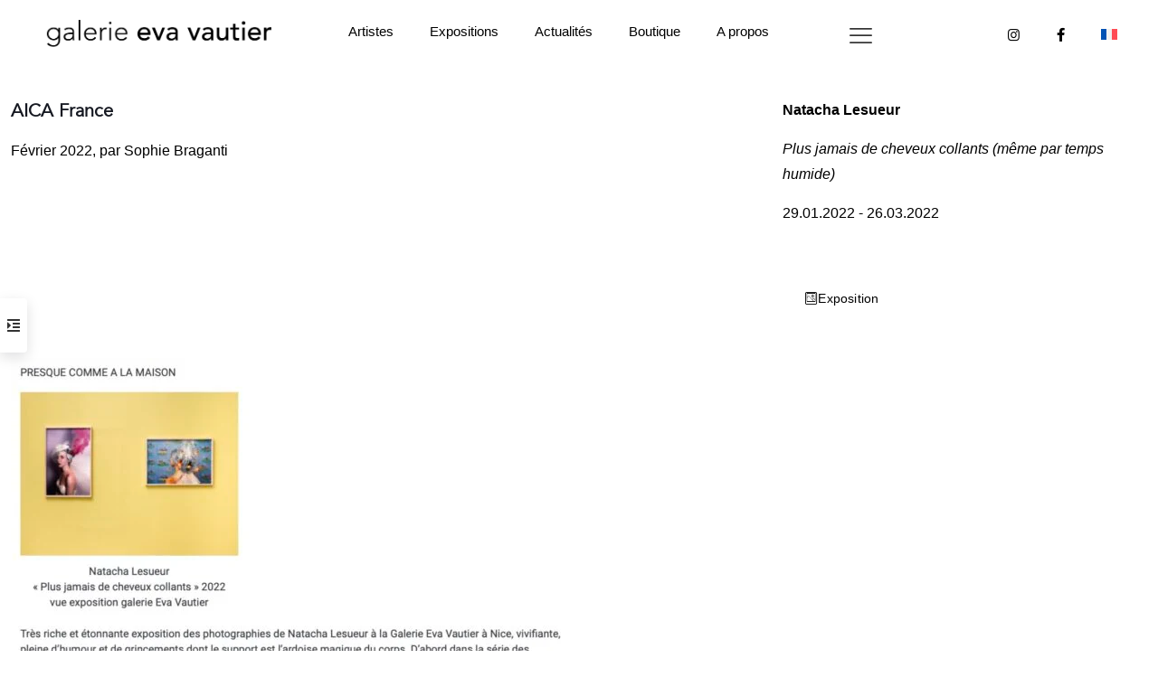

--- FILE ---
content_type: text/css
request_url: https://eva-vautier.com/wp-content/litespeed/ucss/aed30867dd94e1f5105daea3182fc361.css?ver=da03e
body_size: 55907
content:
.wp-block-categories,ul{box-sizing:border-box}:root{--wp--preset--font-size--normal:16px;--wp--preset--font-size--huge:42px}.wpcf7 .screen-reader-response{position:absolute;overflow:hidden;clip:rect(1px,1px,1px,1px);clip-path:inset(50%);height:1px;width:1px;margin:-1px;padding:0;border:0;word-wrap:normal!important}.wpcf7 .hidden-fields-container,.wpcf7 form.init .wpcf7-response-output{display:none}.wpcf7 form .wpcf7-response-output{padding:.2em 1em}.wpcf7-form-control-wrap{position:relative}.wpcf7 .wpcf7-submit:disabled{cursor:not-allowed}.wpcf7 input[type=email]{direction:ltr}.woocommerce form .form-row::after,.woocommerce form .form-row::before{content:" ";display:table}.woocommerce form .form-row::after{clear:both}.woocommerce form .form-row label{display:block;line-height:2}.woocommerce form .form-row .input-text{font-family:inherit;font-weight:400;letter-spacing:normal;padding:.5em;display:block;background-color:var(--wc-form-color-background,#fff);border:var(--wc-form-border-width) solid var(--wc-form-border-color);border-radius:var(--wc-form-border-radius);color:var(--wc-form-color-text,#000);box-sizing:border-box;width:100%;margin:0;line-height:normal;height:auto}.woocommerce form .form-row-first,.woocommerce form .form-row-last{width:47%;overflow:visible}.woocommerce form .form-row-first{float:left}.woocommerce form .form-row-last{float:right}@media only screen and (max-width:768px){:root{--woocommerce:#720eec;--wc-green:#7ad03a;--wc-red:#a00;--wc-orange:#ffba00;--wc-blue:#2ea2cc;--wc-primary:#720eec;--wc-primary-text:#fcfbfe;--wc-secondary:#e9e6ed;--wc-secondary-text:#515151;--wc-highlight:#958e09;--wc-highligh-text:white;--wc-content-bg:#fff;--wc-subtext:#767676;--wc-form-border-color:rgba(32, 7, 7, 0.8);--wc-form-border-radius:4px;--wc-form-border-width:1px}}:root{--woocommerce:#720eec;--wc-green:#7ad03a;--wc-red:#a00;--wc-orange:#ffba00;--wc-blue:#2ea2cc;--wc-primary:#720eec;--wc-primary-text:#fcfbfe;--wc-secondary:#e9e6ed;--wc-secondary-text:#515151;--wc-highlight:#958e09;--wc-highligh-text:white;--wc-content-bg:#fff;--wc-subtext:#767676;--wc-form-border-color:rgba(32, 7, 7, 0.8);--wc-form-border-radius:4px;--wc-form-border-width:1px}@font-face{font-display:swap;font-family:star;src:url(/wp-content/plugins/woocommerce/assets/fonts/WooCommerce.woff2)format("woff2"),url(/wp-content/plugins/woocommerce/assets/fonts/WooCommerce.woff)format("woff"),url(/wp-content/plugins/woocommerce/assets/fonts/WooCommerce.ttf)format("truetype");font-weight:400;font-style:normal}@font-face{font-display:swap;font-family:WooCommerce;src:url(/wp-content/plugins/woocommerce/assets/fonts/WooCommerce.woff2)format("woff2"),url(/wp-content/plugins/woocommerce/assets/fonts/WooCommerce.woff)format("woff"),url(/wp-content/plugins/woocommerce/assets/fonts/WooCommerce.ttf)format("truetype");font-weight:400;font-style:normal}.woocommerce form .form-row{padding:3px;margin:0 0 6px}.woocommerce form .form-row .input-text:focus{border-color:currentColor}.woocommerce form .form-row .required{color:var(--wc-red);font-weight:700;border:0!important;text-decoration:none;visibility:hidden}.woocommerce form .form-row ::-webkit-input-placeholder{line-height:normal}.woocommerce form .form-row :-moz-placeholder{line-height:normal}.woocommerce form .form-row :-ms-input-placeholder{line-height:normal}.woocommerce form.login{text-align:left;border-radius:5px}.woocommerce .woocommerce-form-login .woocommerce-form-login__submit{float:left;margin-right:1em}.woocommerce .woocommerce-form-login .woocommerce-form-login__rememberme{display:inline-block}.woocommerce-no-js form.woocommerce-form-login{display:block!important}.wpml-ls-legacy-list-horizontal{border:1px solid transparent;padding:7px;clear:both}.wpml-ls-legacy-list-horizontal>ul{padding:0;margin:0!important;list-style-type:none}.wpml-ls-legacy-list-horizontal .wpml-ls-item{padding:0;margin:0;list-style-type:none;display:inline-block}.wpml-ls-legacy-list-horizontal a{display:block;text-decoration:none;padding:5px 10px 6px;line-height:1}.wpml-ls-legacy-list-horizontal a span{vertical-align:middle}.wpml-ls-legacy-list-horizontal a span.wpml-ls-bracket{vertical-align:unset}.wpml-ls-legacy-list-horizontal .wpml-ls-flag{display:inline;vertical-align:middle}.wpml-ls-legacy-list-horizontal .wpml-ls-flag+span{margin-left:.4em}.wpml-ls-menu-item .wpml-ls-flag{display:inline;vertical-align:baseline}.mfn-language-switcher-dropdown .wpml-ls ul li a,ul .wpml-ls-menu-item a{display:flex;align-items:center}a,aside,b,body,div,em,footer,header,html,i,img,li,section,span,strong,ul{margin:0;padding:0;border:0;font:inherit;vertical-align:baseline}fieldset,form,h3,h4,h6,label,p{padding:0;border:0;font:inherit;vertical-align:baseline}aside,footer,header,section{display:block}body{line-height:1;--mfn-column-gap-top:0;--mfn-column-gap-bottom:40px;--mfn-column-gap-left:12px;--mfn-column-gap-right:12px;--mfn-article-box-decoration:#0089F7;--mfn-before-after-slider:#fff;--mfn-before-after-label:rgba(0,0,0,0.25);--mfn-before-after-label-color:#fff;--mfn-blog-slider-date-bg:#f8f8f8;--mfn-blog-date-bg:#f8f8f8;--mfn-slider-arrow-size:40px;--mfn-contactbox-line:rgba(255,255,255,.2);--mfn-infobox-line:rgba(255,255,255,.2);--mfn-faq-line:rgba(0,0,0,.1);--mfn-clients-tiles:rgba(0,0,0,.08);--mfn-clients-tiles-hover:#0089F7;--mfn-offer-thumbs-nav:#0089F7;--mfn-timeline-date-bg:#f8f8f8;--mfn-sliding-box-bg:#0089F7;--mfn-tabs-border-color:rgba(0,0,0,.08);--mfn-shape-divider:#000;--mfn-icon-box-icon:#0089F7;--mfn-popup-tmpl-offset:30px;--mfn-exitbutton-font-size:16px;--mfn-exitbutton-size:30px;--mfn-exitbutton-item-size:16px;--mfn-exitbutton-offset-horizontal:0px;--mfn-wpml-arrow-size:10px;--mfn-sidemenu-always-visible-offset:400px;--mfn-button-font-family:inherit;--mfn-button-font-size:inherit;--mfn-button-font-weight:inherit;--mfn-button-font-style:inherit;--mfn-button-letter-spacing:inherit;--mfn-button-gap:10px;--mfn-button-padding:10px 20px;--mfn-button-border-width:0px;--mfn-button-border-style:solid;--mfn-button-border-radius:3px;--mfn-button-transition:0.2s;--mfn-button-color:#626262;--mfn-button-color-hover:#626262;--mfn-button-icon-color:#626262;--mfn-button-icon-color-hover:#626262;--mfn-button-bg:#dbdddf;--mfn-button-bg-hover:#d3d3d3;--mfn-button-border-color:transparent;--mfn-button-border-color-hover:transparent;--mfn-button-box-shadow:unset;--mfn-button-theme-color:#fff;--mfn-button-theme-color-hover:#fff;--mfn-button-theme-icon-color:#0095eb;--mfn-button-theme-icon-color-hover:#007cc3;--mfn-button-theme-bg:#0095eb;--mfn-button-theme-bg-hover:#007cc3;--mfn-button-theme-border-color:transparent;--mfn-button-theme-border-color-hover:transparent;--mfn-button-theme-box-shadow:unset;--mfn-button-shop-color:#fff;--mfn-button-shop-color-hover:#fff;--mfn-button-shop-icon-color:#0095eb;--mfn-button-shop-icon-color-hover:#007cc3;--mfn-button-shop-bg:#161922;--mfn-button-shop-bg-hover:#030304;--mfn-button-shop-border-color:transparent;--mfn-button-shop-border-color-hover:transparent;--mfn-button-shop-box-shadow:unset;--mfn-button-action-color:#626262;--mfn-button-action-color-hover:#626262;--mfn-button-action-icon-color:#626262;--mfn-button-action-icon-color-hover:#626262;--mfn-button-action-bg:#dbdddf;--mfn-button-action-bg-hover:#d3d3d3;--mfn-button-action-border-color:transparent;--mfn-button-action-border-color-hover:transparent;--mfn-button-action-box-shadow:unset;-webkit-font-smoothing:antialiased;-webkit-text-size-adjust:100%;min-width:960px;--mfn-swiper-pagination-bullet-active-color:#007aff;--mfn-swiper-pagination-bullet-inactive-color:#000;--mfn-swiper-pagination-bullet-width:10px;--mfn-swiper-pagination-bullet-height:10px;--mfn-swiper-pagination-spacing:20px;--mfn-swiper-arrow-width:auto;--mfn-swiper-arrow-height:auto;--mfn-swiper-arrow-size:50px;--mfn-swiper-arrow-spacing:20px;--mfn-tabs-border-width:1px}ul{list-style:none outside}body.style-simple{--mfn-contactbox-line:rgba(255,255,255,.1);--mfn-infobox-line:rgba(255,255,255,.1)}img:not([src$=".svg"]){max-width:100%;height:auto}html{height:100%;overflow-x:hidden}*,::after,::before{box-sizing:inherit;-webkit-font-smoothing:antialiased}h3,h4,h6,p{margin:0 0 15px}em,i{font-style:italic}b,strong{font-weight:700}a,a:focus,a:visited{text-decoration:none;outline:0}a:hover{text-decoration:underline}p a,p a:visited{line-height:inherit}.content_wrapper img,img.scale-with-grid{max-width:100%;height:auto}input::-moz-focus-inner{border:0;padding:0}.button,button,input[type=submit]{display:inline-flex;align-items:center;justify-content:center;gap:var(--mfn-button-gap);position:relative;box-sizing:border-box;font-family:var(--mfn-button-font-family);font-size:var(--mfn-button-font-size);font-weight:var(--mfn-button-font-weight);font-style:var(--mfn-button-font-style);letter-spacing:var(--mfn-button-letter-spacing);line-height:1.2;padding:var(--mfn-button-padding);border-width:var(--mfn-button-border-width);border-style:var(--mfn-button-border-style);border-radius:var(--mfn-button-border-radius);outline:unset;text-decoration:none;cursor:pointer;overflow:hidden;transition:color var(--mfn-button-transition) ease-in-out,background-color var(--mfn-button-transition) ease-in-out,border-color var(--mfn-button-transition) ease-in-out}.button:hover,.mfn-language-switcher-dropdown .wpml-ls ul li a,.mfn-language-switcher-dropdown .wpml-ls ul li a:hover,button:hover,input[type=submit]:hover{text-decoration:none}.button:disabled,button:disabled,input[type=submit]:disabled{cursor:not-allowed;opacity:.3}.button i{transition:all var(--mfn-button-transition) ease-in-out;color:var(--mfn-button-icon-color)}.button.button_full_width{width:100%}.button,button{background-color:var(--mfn-button-bg);border-color:var(--mfn-button-border-color);color:var(--mfn-button-color);box-shadow:var(--mfn-button-box-shadow)}.button:hover,button:hover{background-color:var(--mfn-button-bg-hover);border-color:var(--mfn-button-border-color-hover);color:var(--mfn-button-color-hover)}.button:hover i{color:var(--mfn-button-icon-color-hover)}.button_theme,input[type=submit]{background-color:var(--mfn-button-theme-bg);border-color:var(--mfn-button-theme-border-color);color:var(--mfn-button-theme-color);box-shadow:var(--mfn-button-theme-box-shadow)}.button_theme:hover,input[type=submit]:hover{background-color:var(--mfn-button-theme-bg-hover);border-color:var(--mfn-button-theme-border-color-hover);color:var(--mfn-button-theme-color-hover)}.button.alt{background-color:var(--mfn-button-shop-bg);border-color:var(--mfn-button-shop-border-color);color:var(--mfn-button-shop-color);box-shadow:var(--mfn-button-shop-box-shadow)}.button.alt:hover{background-color:var(--mfn-button-shop-bg-hover);border-color:var(--mfn-button-shop-border-color-hover);color:var(--mfn-button-shop-color-hover)}.button_size_1{transform:scale(.9)}@font-face{font-display:swap;font-family:"mfn-icons";src:url(/wp-content/themes/betheme/fonts/mfn/icons.eot?3522148);src:url(/wp-content/themes/betheme/fonts/mfn/icons.eot?3522148#iefix)format("embedded-opentype"),url(/wp-content/themes/betheme/fonts/mfn/icons.woff2?3522148)format("woff2"),url(/wp-content/themes/betheme/fonts/mfn/icons.woff?3522148)format("woff"),url(/wp-content/themes/betheme/fonts/mfn/icons.ttf?3522148)format("truetype"),url(/wp-content/themes/betheme/fonts/mfn/icons.svg?3522148#mfn-icons)format("svg");font-weight:400;font-style:normal;font-display:swap}[class^=icon-]:before{font-family:"mfn-icons";font-style:normal;font-weight:400;speak:never;display:inline-block;text-decoration:inherit;width:1em;text-align:center;font-variant:normal;text-transform:none;line-height:1em;-webkit-font-smoothing:antialiased;-moz-osx-font-smoothing:grayscale}.icon-left-open-big:before{content:""}.icon-photo-line:before{content:""}.icon-plus:before{content:""}.icon-right-open-big:before{content:""}.icon-menu-fine:before{content:""}.icon-instagram:before{content:""}.wpcf7::after{clear:both;content:"";display:block}span.wpcf7-form-control-wrap{width:100%;position:relative!important;display:inline-block;margin-bottom:3px}span.wpcf7-form-control-wrap .wpcf7-text,span.wpcf7-form-control-wrap .wpcf7-textarea{width:100%;box-sizing:border-box;margin-bottom:0}.wpcf7 input[type=submit]{margin-bottom:0!important;-webkit-appearance:none;-moz-appearance:none;appearance:none}.wpcf7 form .wpcf7-response-output{border:0;margin:0 .5em 1em;clear:both}button::-moz-focus-inner{padding:0;border:0}#Wrapper{max-width:1240px;margin:0 auto;position:relative}.layout-full-width{padding:0}.layout-full-width #Wrapper{max-width:100%!important;width:100%!important;margin:0!important}#Content{width:100%;padding-top:30px;z-index:0;position:relative}.section{position:relative;box-sizing:border-box}.section_wrapper{max-width:1220px;height:100%;margin:0 auto;position:relative}.section_wrapper:after{clear:both;content:" ";display:block;height:0;visibility:hidden;width:100%}.mcb-wrap{float:left;position:relative;z-index:1;box-sizing:border-box}.column{float:left;margin:0}.the_content_wrapper{margin:0 1%;width:98%}.mcb-column,.mcb-wrap,.section{background-position:left top;background-repeat:no-repeat}.one-third.mcb-wrap{width:33.333%}.one-second.mcb-wrap{width:50%}.one.column,.one.mcb-wrap{width:100%}.mcb-column,.widget_categories ul li{position:relative}.mcb-column-inner{position:relative;margin-top:var(--mfn-column-gap-top);margin-bottom:var(--mfn-column-gap-bottom);margin-left:var(--mfn-column-gap-left);margin-right:var(--mfn-column-gap-right)}.mfn-item-inline.column{width:auto!important;flex:0 0 auto!important;max-width:100%}.clearfix:after,.clearfix:before{content:" ";display:block;overflow:hidden;visibility:hidden;width:0;height:0}.clear,.clearfix:after{clear:both}.clear{display:block;overflow:hidden;visibility:hidden;width:0;height:0}.section>.mcb-background-overlay{width:100%;height:100%;position:absolute;z-index:1;top:0;left:0}.wrap>.mcb-wrap-inner>.mcb-wrap-background-overlay{width:100%;height:100%;position:absolute;left:0;top:0;border-radius:inherit}.mfn-off-canvas-sidebar{position:fixed;top:0;left:-320px;display:flex;flex-direction:column;width:320px;max-width:100%;height:100%;z-index:100000;transition:.3s;box-sizing:border-box}.mfn-off-canvas-sidebar .mfn-off-canvas-switcher{display:flex;align-items:center;justify-content:center;height:60px;width:30px;position:absolute;top:50%;transform:translateY(-50%);left:100%;background-color:#fff;box-shadow:0 5px 15px 0 rgb(8 8 14/.13);cursor:pointer;border-radius:0 4px 4px 0}.mfn-off-canvas-sidebar .mfn-off-canvas-switcher i{font-size:16px;color:#333}.mfn-off-canvas-sidebar .mfn-off-canvas-content-wrapper{position:relative;overflow:hidden;height:100%;background-color:#fff}.mfn-off-canvas-sidebar .mfn-off-canvas-content-wrapper .mfn-off-canvas-content{height:100%;overflow-x:hidden;overflow-y:auto;padding:20px}.mfn-off-canvas-sidebar .widget:first-child{margin-top:0}.mfn-off-canvas-sidebar .widget:last-child{margin-bottom:0}#Content .fixed-nav,.mfn-live-search-box a.button.hidden,.mfn-off-canvas-overlay,.mfn-off-canvas-sidebar .widget:after{display:none}.fixed-nav{position:fixed;bottom:40px;height:80px;z-index:90}.fixed-nav.fixed-nav-prev{left:0}.fixed-nav.fixed-nav-next{right:0}.fixed-nav .arrow,.fixed-nav .photo{height:80px;position:relative;z-index:92}.fixed-nav .arrow{display:block;width:35px;font-size:15px;color:#fff;line-height:80px;text-align:center}.fixed-nav .photo{width:80px;overflow:hidden;line-height:0;background-color:#eee}.fixed-nav .desc{width:190px;padding:6px 15px;min-height:68px;background:#fff;z-index:91}.fixed-nav .desc h6{margin-bottom:0}fieldset,form{margin:0}.fixed-nav-prev .arrow,.fixed-nav-prev .desc,.fixed-nav-prev .photo{float:left}.fixed-nav-prev .desc{margin-left:-335px}.fixed-nav-prev:focus .desc,.fixed-nav-prev:hover .desc{margin-left:0}.fixed-nav-next .arrow,.fixed-nav-next .desc,.fixed-nav-next .photo{float:right}.fixed-nav-next .desc{margin-right:-335px}.fixed-nav-next:focus .desc,.fixed-nav-next:hover .desc{margin-right:0}.fixed-nav .desc,.fixed-nav .photo{transition:all .3s ease-in-out}@media only screen and (max-width:1430px){.fixed-nav-prev .photo{position:static;margin-left:-115px}.fixed-nav-prev:focus .photo,.fixed-nav-prev:hover .photo{margin-left:0}.fixed-nav-next .photo{position:static;margin-right:-115px}.fixed-nav-next:focus .photo,.fixed-nav-next:hover .photo{margin-right:0}}.mfn-live-search-box{min-height:0;padding:15px;overflow-y:auto;z-index:2;clear:both;text-align:center;box-sizing:border-box;transition:height .3s ease-in-out;border-top:1px solid rgb(0 0 0/.08)}.mfn-live-search-box a.button{width:100%;margin-top:20px;box-sizing:border-box}.mfn-live-search-box .mfn-live-search-list{list-style:none;margin:0;text-align:left;overflow:auto}.mfn-live-search-box .mfn-live-search-list>*,.mfn-live-search-box .mfn-live-search-noresults{display:none}.mfn-live-search-box .mfn-live-search-list ul{list-style:none;margin:0}.mfn-language-switcher-dropdown .wpml-ls-legacy-list-horizontal{border:0;padding:0}.mfn-language-switcher-dropdown .wpml-ls ul{display:flex;flex-wrap:wrap}.mfn-language-switcher-dropdown .wpml-ls ul li{display:none;order:2;float:none;width:100%}.mfn-language-switcher-dropdown .wpml-ls ul li a img{height:auto}.mcb-section .mcb-wrap .mcb-item-xq8g0uapn .mfn-language-switcher ul li a img,.mfn-language-switcher-dropdown .wpml-ls ul li a img.wpml-ls-flag{width:18px}.mfn-language-switcher-dropdown .wpml-ls ul li.wpml-ls-current-language{display:flex;order:1;position:relative}#body_overlay{position:fixed;top:0;left:0;width:100%;height:120%;background:rgb(0 0 0/.6);z-index:9002;display:none}body.mobile-side-slide{position:relative;overflow-x:visible}.widget{margin:30px 0;position:relative}.widget:last-child:after,.widget_categories ul li:last-child:after{display:none}.widget:after{content:"";display:block;position:absolute;bottom:0;width:1500px;height:0;visibility:visible;border-width:1px 0 0;border-style:solid}.widget:not(.widget_block)>h3{font-size:18px;line-height:22px}.widget_categories ul{list-style-type:square;color:#fff;padding:5px 10px 5px 30px}.widget_categories ul li:after{content:"";display:block;width:70px;border-width:0 0 1px;border-style:solid;border-color:rgb(255 255 255/.2);position:absolute;left:-30px;bottom:0}.widget_categories ul li a{color:#fff!important;display:inline-block;padding:7px 0 7px 3px}.column_button .button{margin:0!important;vertical-align:middle}.column_image,.image_frame{line-height:0}.image_frame{display:block;overflow:hidden;margin:0;border-style:solid;border-width:0;max-width:100%}.image_item.image_frame{display:inline-block}.image_frame,.image_frame .image_wrapper{box-sizing:border-box}.image_frame.no_border{border-width:0}.image_frame .image_wrapper{position:relative;overflow:hidden}.image_frame .image_wrapper img:not(.ls-l){position:relative;top:0;-webkit-transform:scale(1);-moz-transform:scale(1);-o-transform:scale(1);transform:scale(1)}.image_frame:focus .image_wrapper img,.image_frame:hover .image_wrapper img{top:-15px}.if-modern-overlay .image_frame:focus .image_wrapper img,.if-modern-overlay .image_frame:hover .image_wrapper img,.image_frame.no_link:focus .image_wrapper img,.image_frame.no_link:hover .image_wrapper img{top:0}.image_frame .image_wrapper img{-webkit-transition:all .3s ease-in-out;transition:all .3s ease-in-out}textarea{min-height:60px;line-height:20px}label{display:block;margin:0 0 5px;font-weight:500}input[type=checkbox]{display:inline}input[type=email],input[type=password],input[type=text],textarea{padding:10px;outline:0;width:230px;max-width:100%;display:block;margin:0 0 20px;font-size:15px;border-width:1px;border-style:solid;border-radius:0;box-sizing:border-box;-webkit-appearance:none}.column_column ul{list-style:disc outside;margin:0 0 15px 30px}.column_column ul li{margin-bottom:10px}.mfn-icon-box,.mfn-icon-box .icon-wrapper{display:flex;align-items:center;overflow:hidden}.mfn-icon-box{box-sizing:border-box}.mfn-icon-box .icon-wrapper{justify-content:center;flex-shrink:0;line-height:0}.mfn-builder-content .mfn-icon-box .icon-wrapper i{font-size:7vh;line-height:1;color:var(--mfn-icon-box-icon)}.mfn-icon-box-top{flex-direction:column}.mfn-icon-box-top .icon-wrapper{margin:0 0 30px}@media (max-width:959px){.mfn-icon-box-tablet-right{flex-direction:row}.mfn-icon-box-tablet-right .icon-wrapper{margin:0 0 0 20px;order:2;width:25%}}@media (max-width:767px){.mfn-icon-box-mobile-left,.mfn-icon-box-mobile-right{flex-direction:row}.mfn-icon-box-mobile-left .icon-wrapper{margin:0 20px 0 0}.mfn-icon-box-mobile-right .icon-wrapper{margin:0 0 0 20px}.mfn-icon-box-mobile-left .icon-wrapper{order:1}.mfn-icon-box-mobile-right .icon-wrapper{order:2}.mfn-icon-box-mobile-left .icon-wrapper,.mfn-icon-box-mobile-right .icon-wrapper{width:25%}}.mfn-icon-box,.mfn-icon-box .icon-wrapper,.mfn-icon-box .icon-wrapper i{transition:all .2s ease-in-out}::-moz-selection{color:#fff}::selection{color:#fff}.widget:after,input[type=email],input[type=password],input[type=text],textarea{border-color:rgb(0 0 0/.08)}input[type=email],input[type=password],input[type=text],textarea{background-color:#fff;color:#626262;box-shadow:inset 0 0 2px 2px rgb(0 0 0/.02)}input[type=email]:focus,input[type=password]:focus,input[type=text]:focus,textarea:focus{background-color:#e9f5fc;border-color:#d5e5ee;color:#1982c2}.image_frame{border-color:#f8f8f8}.image_frame .image_wrapper{border-color:#e2e2e2}.mfn-close-icon{z-index:5;display:flex;justify-content:center;align-items:center;width:40px;height:40px;font-size:20px;cursor:pointer;text-decoration:none!important}.mfn-close-icon .icon{color:rgb(0 0 0/.3);display:inline-block;transition:all .3s ease-in-out}.mfn-close-icon:hover .icon{color:rgb(0 0 0/.8);transform:rotate(180deg)}.section_wrapper{flex-wrap:wrap}.mcb-wrap,.mcb-wrap-inner,.section_wrapper{display:flex;align-items:flex-start}.mcb-wrap-inner{align-content:flex-start;flex-wrap:wrap;position:relative;width:100%;align-self:stretch}.column_column{display:flex}.mcb-item-column-inner{width:100%;word-break:break-word}.mfn-header-tmpl{--mfn-column-gap-left:5px;--mfn-column-gap-right:5px;--mfn-column-gap-bottom:0;--mfn-header-menu-gap:0px;--mfn-header-menu-icon-gap:5px;--mfn-header-menu-submenu-icon-gap:10px;--mfn-header-menu-sep:rgba(1,7,39,.15);--mfn-header-menu-animation-height:3px;--mfn-header-menu-icon-size:25px;--mfn-header-submenu-icon-size:13px;--mfn-header-menu-animation-color:#0089f7;--mfn-header-menu-sidebar-width:350px;--mfn-header-search-icon-color:#333;--mfn-header-icon-color:#333;--mfn-header-submenu-border-radius-top:4px;--mfn-header-submenu-border-radius-right:4px;--mfn-header-submenu-border-radius-bottom:4px;--mfn-header-submenu-border-radius-left:4px;--mfn-header-submenu-dropdown-size:8px;--mfn-header-submenu-dropdown-offset:0px;--mfn-header-submenu-dropdown-color:#fff;width:100%;position:relative;z-index:3}.mfn-header-tmpl-absolute{position:absolute;left:0;top:0}.mfn-header-tmpl.mfn-hasSticky .mfn-header-sticky-section{display:none}@media only screen and (max-width:767px){.mfn-header-tmpl .section_wrapper{padding-left:0!important;padding-right:0!important}}.mfn-header-tmpl .mfn-header-tmpl-builder>.mcb-section>.section_wrapper>.mcb-wrap:hover{z-index:2}.mfn-header-tmpl .mcb-header-wrap{width:auto;max-width:100%}.mfn-header-tmpl .mcb-header-section>.section_wrapper,.mfn-header-tmpl .mcb-header-wrap>.mcb-wrap-inner{flex-wrap:nowrap}.mfn-header-tmpl .mcb-header-section>.section_wrapper:after{content:unset}@media only screen and (min-width:960px) and (max-width:1440px){.mfn-header-tmpl .laptop-one-second.mcb-header-wrap:not(.mfn-item-custom-width),.mfn-header-tmpl .laptop-one-third.mcb-header-wrap:not(.mfn-item-custom-width){width:auto}}@media only screen and (min-width:768px) and (max-width:959px){.mfn-header-tmpl .tablet-one-second.mcb-header-wrap:not(.mfn-item-custom-width),.mfn-header-tmpl .tablet-one-third.mcb-header-wrap:not(.mfn-item-custom-width){width:auto}}@media only screen and (max-width:767px){.mfn-header-tmpl .mobile-one.mcb-header-wrap:not(.mfn-item-custom-width){width:auto}}.mfn-item-inline.column_header_menu{flex-grow:1!important;flex-shrink:1!important;flex-basis:0!important}.column_header_logo .logo-wrapper{display:flex;align-items:center;width:100%;height:100%;line-height:0}.column_header_logo .logo-wrapper>*{width:100%;height:auto}.column_header_search .search_wrapper{position:relative}.column_header_search .search_wrapper input[type=text]{position:relative;margin:0;padding-left:40px;width:100%;color:var(--mfn-header-search-color)}.column_header_search .search_wrapper input[type=text]::placeholder{color:var(--mfn-header-search-color)}.column_header_search .search_wrapper .icon_search{position:absolute;left:22px;top:50%;z-index:1;transform:translate(-50%,-50%)}.column_header_search .search_wrapper svg.icon_search{width:var(--mfn-header-search-icon-size)}.column_header_search .search_wrapper svg.icon_search .path{stroke:var(--mfn-header-search-icon-color)}.column_header_search .search_wrapper .icon_close{display:none}.mfn-header-menu{display:flex;align-items:stretch;flex-wrap:wrap;font-size:15px;line-height:1.5;font-weight:500}.mfn-header-menu,.mfn-header-menu .mfn-submenu{margin:0;padding:0;list-style:none}.mfn-header-menu .mfn-menu-li,.mfn-sidemenu-tmpl .column_header_search .form-searchform{position:relative}.mfn-header-menu .mfn-menu-li .mfn-menu-link{display:flex;text-decoration:none}.mfn-header-menu>.mfn-menu-li>.mfn-menu-link{position:relative;align-items:center;justify-content:center;padding:8px 20px;width:100%;box-sizing:border-box}.mfn-header-menu>.mfn-menu-li>.mfn-menu-link .menu-item-helper{display:flex;position:absolute;left:0;top:0;width:100%;height:100%;box-sizing:border-box}.mfn-header-menu .mfn-menu-li .mfn-submenu{display:none;position:absolute;width:220px;border-radius:var(--mfn-header-submenu-border-radius-top) var(--mfn-header-submenu-border-radius-right) var(--mfn-header-submenu-border-radius-bottom) var(--mfn-header-submenu-border-radius-left)}.mfn-header-menu .mfn-menu-li .mfn-submenu .mfn-menu-link{align-items:center;padding:10px 20px}.mfn-header-menu .mfn-menu-li .mfn-submenu .mfn-menu-li:first-child .mfn-menu-link{border-radius:var(--mfn-header-submenu-border-radius-top) var(--mfn-header-submenu-border-radius-right)0 0}.mfn-header-menu .mfn-menu-li .mfn-submenu .mfn-menu-li:last-child .mfn-menu-link{border-bottom:0;border-radius:0 0 var(--mfn-header-submenu-border-radius-bottom) var(--mfn-header-submenu-border-radius-left)}.mfn-header-menu .mfn-menu-li .mfn-submenu .mfn-menu-link .menu-sub{margin-left:auto}.mfn-menu-submenu-on-hover .mfn-menu-li:hover>.mfn-submenu{display:block}.mfn-header-menu>.mfn-menu-li .mfn-submenu{left:0;top:100%}.mfn-header-menu.mfn-menu-fold-last-to-right>.mfn-menu-li:nth-last-of-type(-n+2) .mfn-submenu{left:auto;right:0}.mfn-header-menu .mfn-menu-li>.mfn-menu-link{color:#73748c}.mfn-header-menu .mfn-menu-li:hover>.mfn-menu-link{color:#2a2b39}.mfn-header-menu .mfn-submenu{background-color:#fff;box-shadow:0 10px 20px 0 rgb(1 7 39/.05)}.mfn-header-menu>.mfn-menu-li,.mfn-header-menu>.mfn-menu-li .mfn-menu-link .menu-sub{z-index:1}.mcb-item-header_burger-inner,.mfn-header-menu>.mfn-menu-li:hover{z-index:2}.mfn-header-menu>.mfn-menu-li>.mfn-menu-link{z-index:4}.mfn-header-menu>.mfn-menu-li>.mfn-menu-link>.label-wrapper>.menu-label{white-space:nowrap}.mfn-header-menu>.mfn-menu-li .mfn-menu-link span.menu-sub i{font-size:var(--mfn-header-submenu-icon-size)}.mfn-header-menu .mfn-menu-li:not(.menu-item-has-children,.mfn-menu-item-has-megamenu) .mfn-menu-link .menu-sub{display:none!important}.mfn-header-menu .mfn-menu-li .mfn-submenu .mfn-menu-link .menu-sub>i{font-size:var(--mfn-header-submenu-submenu-icon-size)}.mfn-header-menu .mfn-menu-link .label-wrapper{position:relative;display:flex;flex-direction:column}.mfn-menu-submenu-icon-off .mfn-menu-link .menu-sub{display:none}.mfn-menu-icon-left .mfn-menu-link>.menu-sub{margin-left:var(--mfn-header-menu-submenu-icon-gap)}.mfn-header-menu>.mfn-menu-li{display:inline-flex;margin:0 calc(var(--mfn-header-menu-gap)/2)}.mfn-header-menu>.mfn-menu-li:first-child{margin-left:0}.mfn-header-menu>.mfn-menu-li:last-child{margin-right:0}.mfn-menu-animation-text-toggle-line-bottom>.mfn-menu-li>.mfn-menu-link{transition:color .4s cubic-bezier(.8,0,.2,1)}.mfn-menu-animation-text-toggle-line-bottom>.mfn-menu-li>.mfn-menu-link .label-wrapper:before{content:"";position:absolute;left:0;top:100%;width:100%;height:var(--mfn-header-menu-animation-height);background-color:var(--mfn-header-menu-animation-color);transform:scale3d(0,1,1);transform-origin:100% 50%;transition:transform .4s cubic-bezier(.8,0,.2,1)}.mfn-menu-animation-text-toggle-line-bottom>.mfn-menu-li:hover>.mfn-menu-link .label-wrapper:before{transform:scale3d(1,1,1);transform-origin:0 50%}.mfn-header-tmpl .mfn-icon-box .icon-wrapper i{font-size:var(--mfn-header-menu-icon-size);color:var(--mfn-header-icon-color)}.mfn-header-tmpl a.mfn-icon-box,.mfn-header-tmpl a:hover.mfn-icon-box{text-decoration:none}.mfn-header-tmpl .mfn-icon-box-top .icon-wrapper{margin:0 0 5px}.column_header_burger.mfn-item-inline .icon-wrapper{width:auto}@media (max-width:959px){.mfn-header-tmpl .mfn-icon-box-tablet-right .icon-wrapper{margin:0 0 0 10px}}@media (max-width:767px){.mfn-header-tmpl .mfn-icon-box-mobile-left .icon-wrapper{margin:0 10px 0 0}.mfn-header-tmpl .mfn-icon-box-mobile-right .icon-wrapper{margin:0 0 0 10px}}.mfn-header-tmpl .mfn-icon-box-empty-desc .icon-wrapper{margin:0}.mfn-footer-sliding .mfn-footer-tmpl{position:fixed;width:100%;bottom:0;left:0;z-index:-1}.mfn-footer-sliding #Wrapper{z-index:0;overflow-x:hidden}.mfn-footer-sliding #Content{position:relative}@media only screen and (max-width:767px){.mfn-footer-sliding .mfn-footer-tmpl{position:static}.mfn-footer-sliding #Content{margin-bottom:0!important}.footer-menu-sticky .mfn-footer-tmpl{padding-bottom:70px}.mfn-footer-tmpl .mcb-section:not(.full-width){max-width:100%;padding-left:33px;padding-right:33px}.mfn-footer-tmpl .mcb-section .section_wrapper{max-width:100%!important}}.mfn-popup-tmpl{display:none;position:fixed;top:0;left:0;width:100%;height:100%;z-index:10001}.mfn-popup-tmpl:before{content:"";display:block;width:200%;height:200%;left:-50%;top:-50%;position:absolute}.mfn-popup-tmpl-content{display:flex;position:fixed;max-height:calc(100vh - (2*var(--mfn-popup-tmpl-offset)));max-width:calc(100vw - (2*var(--mfn-popup-tmpl-offset)));box-sizing:border-box;z-index:1999;background-color:#fff;border-radius:3px;box-shadow:0 2px 4px rgb(105 103 139/.03)}.mfn-popup-tmpl-content .mfn-popup-tmpl-content-wrapper{overflow:auto;padding:30px;box-sizing:border-box;max-height:100%;display:block;width:100%}.mfn-popup-tmpl.mfn-popup-tmpl-center .mfn-popup-tmpl-content{top:50%;transform:translateY(-50%) translateX(-50%);left:50%}.mfn-popup-tmpl.mfn-popup-tmpl-width-default .mfn-popup-tmpl-content{width:640px}.mfn-popup-tmpl .exit-mfn-popup:hover{text-decoration:none}.mfn-popup-tmpl .exit-mfn-popup-abs{position:absolute;top:0;z-index:10;width:var(--mfn-exitbutton-size);height:var(--mfn-exitbutton-size);display:flex;justify-content:center;align-items:center;font-size:var(--mfn-exitbutton-font-size);transition:.3s;line-height:1em}.mfn-popup-close-button-right .exit-mfn-popup-abs{right:var(--mfn-exitbutton-offset-horizontal)}@media only screen and (min-width:960px) and (max-width:1239px){.mfn-popup-tmpl .section_wrapper{max-width:100%}}@media only screen and (min-width:768px) and (max-width:959px){.mfn-popup-tmpl .section_wrapper{max-width:100%}}@media only screen and (max-width:767px){.mfn-popup-tmpl .section_wrapper{max-width:100%!important}.mfn-popup-tmpl .mfn-popup-tmpl-content-wrapper .section_wrapper{max-width:100%!important;padding-left:0!important;padding-right:0!important}.mfn-popup-tmpl-content{max-height:calc(90vh - (2*var(--mfn-popup-tmpl-offset)))}}.mfn-sidemenu-tmpl{--mfn-sidemenu-width:400px;--mfn-header-menu-icon-size:25px;--mfn-header-icon-color:#333;--mfn-sidemenu-menu-tabber-spacing:15px;--mfn-sidemenu-menu-tabber-padding:5px;--mfn-sidemenu-menu-tabber-tab-spacing:3px;--mfn-sidemenu-menu-tabber-bg:rgba(0,0,0,.05);--mfn-sidemenu-menu-tabber-link-bg-active:#fff;--mfn-sidemenu-menu-tabber-link:rgba(0,0,0,.4);--mfn-sidemenu-menu-tabber-link-active:#000;--mfn-sidemenu-submenu-icon-size:20px;--mfn-sidemenu-submenu-icon-width:30px;--mfn-sidemenu-icon-width:20px;--mfn-sidemenu-icon-gap:5px;--mfn-sidemenu-closebutton-size:30px;--mfn-sidemenu-closebutton-font-size:16px;--mfn-sidemenu-closebutton-offset-horizontal:0;--mfn-sidemenu-submenu-icon-offset-top:4px;display:block;position:fixed;top:0;z-index:10000;background-color:#fff;width:var(--mfn-sidemenu-width);max-width:100%;height:100%;overflow:hidden;box-sizing:border-box;opacity:0;transition:.3s}.mfn-sidemenu-tmpl .mfn-sidemenu-tmpl-builder{display:flex;flex-direction:column;min-height:100%;width:100%;box-sizing:border-box;max-height:100%;overflow:auto}.mfn-sidemenu-align-right{right:calc(var(--mfn-sidemenu-width)*-1)}.mfn-sidemenu-menu li>.outer-menu-sub,.mfn-sidemenu-tmpl .mfn-sidemenu-closebutton{display:none;position:absolute;line-height:1em;align-items:center;justify-content:center}.mfn-sidemenu-tmpl .mfn-sidemenu-closebutton{top:0;z-index:10;width:var(--mfn-sidemenu-closebutton-size);height:var(--mfn-sidemenu-closebutton-size);font-size:var(--mfn-sidemenu-closebutton-font-size)}.mfn-sidemenu-tmpl .mfn-sidemenu-closebutton:hover{text-decoration:none}.mfn-sidemenu-menu.mfn-menu-submenu-icon-on li.menu-item-has-children>.outer-menu-sub,.mfn-sidemenu-tmpl.mfn-sidemenu-closebutton-active .mfn-sidemenu-closebutton{display:flex}.mfn-sidemenu-tmpl.mfn-sidemenu-close-button-right .mfn-sidemenu-closebutton{right:var(--mfn-sidemenu-closebutton-offset-horizontal)}.mfn-footer-stickymenu ul,.mfn-sidemenu-menu{padding:0;margin:0;list-style-type:none;display:flex}.mfn-sidemenu-menu{flex-wrap:wrap;align-items:flex-start}.mfn-sidemenu-menu li{display:flex;width:100%;flex-wrap:wrap;position:relative}.mfn-sidemenu-menu li a.mfn-menu-link{display:flex;text-decoration:none;flex-grow:1;align-items:center;padding:4px 0}.mfn-menu-wrapper,.mfn-sidemenu-menu.mfn-menu-submenu-on li.menu-item-has-children ul{display:block;width:100%}.mfn-sidemenu-menu .mfn-menu-li>.mfn-menu-link{color:#73748c}.mfn-sidemenu-menu .mfn-menu-li:hover>.mfn-menu-link{color:#2a2b39}.mfn-sidemenu-menu li>.outer-menu-sub{top:var(--mfn-sidemenu-submenu-icon-offset-top);right:0;z-index:2;width:var(--mfn-sidemenu-submenu-icon-width);font-size:var(--mfn-sidemenu-submenu-icon-size);text-decoration:none}.mfn-sidemenu-menu.mfn-menu-submenu-on.mfn-menu-submenu-toggled li.menu-item-has-children ul{display:none;flex-wrap:wrap}.mfn-menu-submenu-icon-rotate .mfn-menu-li>.outer-menu-sub i{transition:transform .3s ease-out}@media only screen and (max-width:959px){.mfn-menu-submenu-icon-rotate .mfn-menu-li>.outer-menu-sub:hover>i{transform:unset}}.mfn-menu-wrapper{position:relative;overflow:hidden}.column_cf7 input{height:auto;min-height:42px}.fab,.fas{-moz-osx-font-smoothing:grayscale;-webkit-font-smoothing:antialiased;display:inline-block;font-style:normal;font-variant:normal;text-rendering:auto;line-height:1}.fa-arrow-right:before{content:""}.fa-facebook-f:before{content:""}.fa-indent:before{content:""}@font-face{font-display:swap;font-family:"Font Awesome 5 Brands";font-style:normal;font-weight:400;font-display:block;src:url(/wp-content/themes/betheme/fonts/fontawesome/fa-brands-400.eot);src:url(/wp-content/themes/betheme/fonts/fontawesome/fa-brands-400.eot?#iefix)format("embedded-opentype"),url(/wp-content/themes/betheme/fonts/fontawesome/fa-brands-400.woff2)format("woff2"),url(/wp-content/themes/betheme/fonts/fontawesome/fa-brands-400.woff)format("woff"),url(/wp-content/themes/betheme/fonts/fontawesome/fa-brands-400.ttf)format("truetype"),url(/wp-content/themes/betheme/fonts/fontawesome/fa-brands-400.svg#fontawesome)format("svg")}.fab{font-family:"Font Awesome 5 Brands";font-weight:400}@font-face{font-display:swap;font-family:"Font Awesome 5 Free";font-style:normal;font-weight:400;font-display:block;src:url(/wp-content/themes/betheme/fonts/fontawesome/fa-regular-400.eot);src:url(/wp-content/themes/betheme/fonts/fontawesome/fa-regular-400.eot?#iefix)format("embedded-opentype"),url(/wp-content/themes/betheme/fonts/fontawesome/fa-regular-400.woff2)format("woff2"),url(/wp-content/themes/betheme/fonts/fontawesome/fa-regular-400.woff)format("woff"),url(/wp-content/themes/betheme/fonts/fontawesome/fa-regular-400.ttf)format("truetype"),url(/wp-content/themes/betheme/fonts/fontawesome/fa-regular-400.svg#fontawesome)format("svg")}@font-face{font-display:swap;font-family:"Font Awesome 5 Free";font-style:normal;font-weight:900;font-display:block;src:url(/wp-content/themes/betheme/fonts/fontawesome/fa-solid-900.eot);src:url(/wp-content/themes/betheme/fonts/fontawesome/fa-solid-900.eot?#iefix)format("embedded-opentype"),url(/wp-content/themes/betheme/fonts/fontawesome/fa-solid-900.woff2)format("woff2"),url(/wp-content/themes/betheme/fonts/fontawesome/fa-solid-900.woff)format("woff"),url(/wp-content/themes/betheme/fonts/fontawesome/fa-solid-900.ttf)format("truetype"),url(/wp-content/themes/betheme/fonts/fontawesome/fa-solid-900.svg#fontawesome)format("svg")}.fas{font-family:"Font Awesome 5 Free";font-weight:900}@media only screen and (max-width:1239px){a[href^=tel]{text-decoration:none}a[href^=tel]:not(.action_button):not(.button){color:inherit}}@media only screen and (min-width:960px) and (max-width:1239px){body{min-width:0}#Wrapper{max-width:960px}.section_wrapper{max-width:940px}}@media only screen and (min-width:1441px){.hide-desktop{display:none!important}}@media only screen and (min-width:960px) and (max-width:1440px){.laptop-one-third.mcb-wrap{width:33.333%}.laptop-one-second.mcb-wrap{width:50%}.laptop-one.column,.laptop-one.mcb-wrap{width:100%}}@media only screen and (max-width:959px){.section{background-attachment:scroll!important}}@media only screen and (min-width:768px) and (max-width:959px){body{min-width:0}#Wrapper{max-width:728px}.section_wrapper{max-width:708px}.tablet-one-third.mcb-wrap{width:33.333%}.tablet-one-second.mcb-wrap{width:50%}.tablet-one.column,.tablet-one.mcb-wrap{width:100%}.hide-tablet{display:none!important}}@media only screen and (max-width:767px){body{min-width:0}body.responsive-overflow-x-mobile{overflow-x:hidden}.section_wrapper .column,.section_wrapper .mcb-wrap,.sections_group{margin:0;width:100%;clear:both}.sections_group{width:100%!important}.content_wrapper .section_wrapper{max-width:700px!important}body.ofcs-mobile .mfn-off-canvas-sidebar .mfn-off-canvas-switcher{display:flex}.content_wrapper .mcb-column-inner{margin:0 0 20px}.mobile-one.column,.mobile-one.mcb-wrap,.widget:after{width:100%}.hide-mobile{display:none!important}.image_frame{margin-top:0!important}.fixed-nav{display:none!important}}body{--mfn-woo-border-radius-box:8px;--mfn-woo-body-color:#626262;--mfn-woo-heading-color:#626262;--mfn-woo-themecolor:#0089F7;--mfn-woo-bg-themecolor:#0089F7;--mfn-woo-border-themecolor:#0089F7;--mfn-woo-bg-box:rgba(0,0,0,.03);--mfn-woo-border:rgba(0,0,0,.08);--mfn-woo-text-option-color:rgba(0,0,0,.5);--mfn-woo-text-option-color-hover:rgba(0,0,0,.8);--mfn-woo-icon-option:rgba(0,0,0,.8)}.mfn-footer-stickymenu{display:none;width:100%;position:fixed;bottom:0;left:0;background-color:#fff;z-index:9999;text-align:center;box-shadow:0 0 10px 0 rgb(0 0 0/.1)}.mfn-footer-stickymenu ul{justify-content:space-evenly;align-items:center}.mfn-footer-stickymenu ul li{flex-grow:1;flex-basis:0}.mfn-footer-stickymenu ul li a{padding:20px 15px;text-decoration:none;line-height:0;display:flex;align-items:center;justify-content:center}.mfn-footer-stickymenu ul li a svg{height:30px;line-height:1;width:auto;display:inline-block}.mfn-footer-stickymenu ul li a .sm-item{display:none;font-size:11px;line-height:1.3em;padding-top:0}.mfn-footer-stickymenu ul li a .header-cart-count,.mfn-footer-stickymenu ul li a .header-wishlist-count{position:relative;margin-left:-5px;top:-10px;display:inline-block;width:18px;line-height:18px;text-align:center;font-size:11px;background-color:var(--mfn-woo-bg-themecolor);color:#fff;border-radius:100%}.mfn-footer-stickymenu ul li a .header-cart-count{margin-left:-7px}.mfn-footer-stickymenu ul li a,.mfn-footer-stickymenu ul li a .path{color:rgb(0 0 0/.8);stroke:rgb(0 0 0/.8)}@media only screen and (max-width:767px){.mfn-footer-stickymenu{display:block}}.mfn-header-login{position:absolute;display:none;width:300px;padding:20px 20px 25px;z-index:100001;top:100%;background-color:#fff;margin-top:50px}.mfn-header-login .mfn-close-icon{position:absolute;top:15px;right:15px}.mfn-header-login .woocommerce-form.login{border:0;padding:0;margin:0;text-align:left;border-radius:0}.mfn-header-login .woocommerce-form .form-row{float:none;width:100%;position:relative;padding:0;margin-bottom:10px}.mfn-header-login .woocommerce-form label{font-weight:400}.mfn-header-login .woocommerce-form label[for=password],.mfn-header-login .woocommerce-form label[for=username]{pointer-events:none}.mfn-header-login .woocommerce-form .form-row.form-row-first:after,.mfn-header-login .woocommerce-form .form-row.form-row-last:after{font-family:"mfn-icons";color:rgb(0 0 0/.7);display:flex;align-items:center;justify-content:center;width:30px;height:30px;position:absolute;left:5px;top:50%;transform:translateY(-50%)}.mfn-header-login .woocommerce-form .form-row.form-row-first:after{content:""}.mfn-header-login .woocommerce-form .form-row.form-row-last:after{content:""}.mfn-header-login .woocommerce-form .form-row.form-row-first label,.mfn-header-login .woocommerce-form .form-row.form-row-last label{position:absolute;left:40px;top:50%;z-index:2;transform:translateY(-50%);transition:position 150ms ease-out,font-size 150ms ease-out}.mfn-header-login .woocommerce-form .form-row.form-row-first .input-text,.mfn-header-login .woocommerce-form .form-row.form-row-last .input-text{margin:0;padding:25px 10px 10px 40px;width:100%}.mfn-header-login .woocommerce-form-login__rememberme{display:inline-flex!important;align-items:center;padding:10px 0}.mfn-header-login .woocommerce-form-login__rememberme>input[type=checkbox]{transform:scale(1.1);margin-right:10px}.mfn-header-login .woocommerce-form-login__submit{width:100%;box-sizing:border-box}.mfn-header-login .create_account,.mfn-header-login .lost_password{text-align:center;margin:0}.mfn-header-login .lost_password{margin-top:-5px}.mfn-header-login .lost_password a{display:block;padding:15px;font-size:14px;color:rgb(0 0 0/.5)!important;text-decoration:none}.mfn-header-login .create_account a{color:rgb(0 0 0/.5)!important;text-decoration:none;font-weight:700}.mfn-header-login .create_account a:hover,.mfn-header-login .lost_password a:hover{color:rgb(0 0 0/.8)!important}.mfn-header-login.is-side{display:block;transition:all .3s ease-in-out;margin-top:0}.mfn-header-login.is-side h4{font-size:25px;line-height:30px;text-align:center;width:calc(100% + 40px);border-bottom:1px solid var(--mfn-woo-border);padding-bottom:20px;margin:0-20px 20px}.mfn-header-login.is-side .mfn-close-icon{right:auto;left:20px}.required{opacity:.6}.mfn-cart-holder,.mfn-header-login.is-side{position:fixed;top:0;right:-420px;display:flex;flex-direction:column;width:420px;max-width:100%;height:100%;box-sizing:border-box}.mfn-cart-holder{background-color:#fff;z-index:100000;transition:.3s}.mfn-cart-holder .mfn-ch-content,.mfn-cart-holder .mfn-ch-footer,.mfn-cart-holder .mfn-ch-header{padding:20px}.mfn-cart-holder .mfn-ch-header{text-align:center;display:block;position:relative;border-bottom:1px solid var(--mfn-woo-border)}.mfn-cart-holder .mfn-ch-header h3{margin:0;font-size:25px;line-height:30px;display:flex;justify-content:center}.mfn-cart-holder .mfn-ch-header h3 svg{margin-right:7px;width:30px}.mfn-cart-holder .mfn-ch-header .mfn-close-icon{position:absolute;top:50%;left:20px;transform:translateY(-50%)}.mfn-cart-holder .mfn-ch-content-wrapper{position:relative;height:100%;overflow:hidden}.mfn-cart-holder .mfn-ch-content{height:100%;overflow:auto}.mfn-cart-holder .mfn-ch-footer{margin-top:auto;background-color:var(--mfn-woo-bg-box)}.mfn-cart-holder .mfn-ch-footer .mfn-ch-footer-totals{margin-bottom:30px}.mfn-cart-holder .mfn-ch-footer .mfn-ch-footer-buttons{text-align:center}.mfn-cart-holder .mfn-ch-footer .mfn-ch-footer-buttons a.button{margin-bottom:5px}.mfn-cart-holder .mfn-ch-footer .mfn-ch-footer-buttons a:not(.button){color:var(--mfn-woo-text-option-color)}.mfn-cart-holder .mfn-ch-footer .mfn-ch-footer-buttons a:hover:not(.button){color:var(--mfn-woo-text-option-color-hover)}.mfn-cart-overlay{display:none}.woocommerce form.login{display:flex;flex-direction:column;align-items:center;border:0;padding:0;margin:0;box-sizing:border-box}.woocommerce form.login p{width:100%;float:none}.woocommerce form.login p:not(.form-row){text-align:center}.woocommerce form.login .button,.woocommerce form.login .form-row{width:100%}@media only screen and (max-width:767px){.mfn-cart-holder{max-width:420px;width:100%}.mfn-header-login{display:block;position:fixed;top:0!important;right:-420px;left:auto!important;display:flex;flex-direction:column;width:420px;max-width:100%;height:100%;transition:all .3s ease-in-out;box-sizing:border-box;margin-top:0}.mfn-header-login h4{font-size:25px;line-height:30px;text-align:center;width:calc(100% + 40px);border-bottom:1px solid var(--mfn-woo-border);padding-bottom:20px;margin:0-20px 20px}.mfn-header-login .mfn-close-icon{right:auto;left:20px}}.mcb-section .mcb-wrap .mcb-item-yj0vf18n .mfn-divider-inner{--mfn-divider-gap-top:1px;--mfn-divider-gap-bottom:0px}.mcb-section .mcb-wrap .mcb-item-yj0vf18n .mcb-column-inner-yj0vf18n{margin:0}section.mcb-section-1c3cae8f8{padding:20px 0 0;box-shadow:0 0 0 0 0}.mcb-section .mcb-wrap-139d0b424 .mcb-wrap-inner-139d0b424{padding:0px0;margin:0}.mcb-section .mcb-wrap .mcb-item-2802dce01 .mcb-column-inner-2802dce01,.mcb-section .mcb-wrap .mcb-item-6jfvv13dl .mcb-column-inner-6jfvv13dl,section.mcb-section-1489df56b{padding:0;margin:0}.mcb-section .mcb-wrap .mcb-item-sees10ai9 .mcb-column-inner-sees10ai9{height:40px;padding:0;margin:0 0 40px}.mcb-section .mcb-wrap .mcb-item-6jfvv13dl{display:none}@media (max-width:1px){.mcb-section .mcb-wrap .mcb-item-6jfvv13dl{display:block}}.mfn-divider{display:flex;align-items:center;justify-content:center;--mfn-divider-gap-top:20px;--mfn-divider-gap-bottom:20px;--mfn-divider-spacing:15px;--mfn-divider-height:20px;--mfn-divider-border-width:3px;--mfn-divider-border-color:rgba(22,25,34,.25);--mfn-divider-pattern-color:#161922;--mfn-divider-icon-color:#0089F7;--mfn-divider-addon-width:unset;--mfn-divider-addon-height:unset}.mfn-divider .mfn-divider-inner{display:flex;width:100%;align-items:center;margin-top:var(--mfn-divider-gap-top);margin-bottom:var(--mfn-divider-gap-bottom)}.mfn-divider .mfn-divider-inner:after,.mfn-divider .mfn-divider-inner:before{content:"";display:block;flex-grow:1;mask-repeat:repeat-x;mask-position:left center}.mfn-divider:not(.mfn-divider-advanced) .mfn-divider-inner:after{display:none}.mfn-divider-center{justify-content:center}.column_divider_2{--mfn-divider-pattern-star:url([data-uri]);--mfn-divider-pattern-triangle:url([data-uri]);--mfn-divider-pattern-plus:url([data-uri]);--mfn-divider-pattern-tree:url([data-uri]);--mfn-divider-pattern-heart:url([data-uri]);--mfn-divider-pattern-question:url([data-uri]);--mfn-divider-pattern-gear:url([data-uri]);--mfn-divider-pattern-parquet:url([data-uri]);--mfn-divider-pattern-sun:url([data-uri]);--mfn-divider-pattern-fence:url([data-uri]);--mfn-divider-pattern-flower:url([data-uri]);--mfn-divider-pattern-line-wave:url([data-uri]);--mfn-divider-pattern-line-zigzag:url([data-uri]);--mfn-divider-pattern-line-zigzag2:url([data-uri]);--mfn-divider-pattern-line-hearts:url([data-uri]);--mfn-divider-pattern-line-triangles:url([data-uri]);--mfn-divider-pattern-line-circles:url([data-uri]);--mfn-divider-pattern-line-circles2:url([data-uri]);--mfn-divider-pattern-line-circles3:url([data-uri]);--mfn-divider-pattern-line-stars:url([data-uri]);--mfn-divider-pattern-line-rhombus:url([data-uri]);--mfn-divider-pattern-line-figures:url([data-uri]);--mfn-divider-pattern-line-loopline:url([data-uri])}.mcb-section .mcb-wrap .mcb-item-olg4jtqst .column_attr{text-align:center;color:#fff}.mcb-section .mcb-wrap .mcb-item-olg4jtqst .mcb-column-inner-olg4jtqst{padding:0;margin-top:10px;margin-bottom:10px;background-color:#000;border-style:none;border-color:#000;border-width:1px;border-radius:0 0 0 0;box-shadow:inset -3px 3-px 3px -3px #d0d0d0}.mcb-section .mcb-wrap .mcb-item-olg4jtqst{animation-delay:332ms}.mcb-section .mcb-wrap-8nxqghnjq .mcb-wrap-inner-8nxqghnjq{background-color:#000}.mcb-section .mcb-wrap .mcb-item-l7n24fsg .mcb-column-inner-l7n24fsg{padding:0;border-style:none;border-color:#000;border-width:1px;border-radius:5px 5px 5px 5px;box-shadow:inset -3px 3-px 3px -3px #d0d0d0}.mcb-section .mcb-wrap .mcb-item-l7n24fsg{animation-delay:332ms}.mcb-section .mcb-wrap-xwm0pzoej .mcb-wrap-inner-xwm0pzoej{padding:0;margin:0}.mcb-section .mcb-wrap .mcb-item-xwkdomcmf .mfn-divider-inner{--mfn-divider-gap-top:20px;--mfn-divider-gap-bottom:20px}.mcb-section .mcb-wrap .mcb-item-mrrmvk6og ul.mfn-sidemenu-menu li a.mfn-menu-link{padding:13px 18px 6px 17px;border-style:none;border-width:1px;color:#fff}.mcb-section .mcb-wrap .mcb-item-mrrmvk6og .mfn-sidemenu-menu li{--mfn-sidemenu-icon-gap:0px;--mfn-sidemenu-icon-width:0px}.mcb-section .mcb-wrap .mcb-item-mrrmvk6og .mfn-sidemenu-menu li .outer-menu-sub i{color:#fff}.mcb-section .mcb-wrap .mcb-item-mrrmvk6og .mfn-menu-wrapper li ul{padding-left:20px;border-style:none;border-width:0;border-color:rgb(255 255 255/.54)}.mcb-section .mcb-wrap .mcb-item-mrrmvk6og ul.mfn-sidemenu-menu li ul li a.mfn-menu-link{border-style:none;border-width:.5px;color:#aaa}.mcb-section .mcb-wrap .mcb-item-mrrmvk6og .mcb-column-inner-mrrmvk6og{background-position:top center}.mcb-section .mcb-wrap .mcb-item-0pt3q3rt form input.field{box-shadow:0 0 0 0#fff;--mfn-header-search-color:#000000;background-color:#fff}.mcb-section .mcb-wrap .mcb-item-0pt3q3rt .search_wrapper{--mfn-header-search-icon-color:#000000}.mcb-section .mcb-wrap .mcb-item-0pt3q3rt .mcb-column-inner-0pt3q3rt{margin-right:10%;margin-left:10%}.mcb-section .mcb-wrap .mcb-item-xq8g0uapn .mfn-language-switcher ul li a{color:#fff;background-color:#fff0}@font-face{font-display:swap;font-family:"revicons";src:url(/wp-content/plugins/revslider/sr6/assets/fonts/revicons/revicons.eot?5510888);src:url(/wp-content/plugins/revslider/sr6/assets/fonts/revicons/revicons.eot?5510888#iefix)format("embedded-opentype"),url(/wp-content/plugins/revslider/sr6/assets/fonts/revicons/revicons.woff?5510888)format("woff"),url(/wp-content/plugins/revslider/sr6/assets/fonts/revicons/revicons.ttf?5510888)format("truetype"),url(/wp-content/plugins/revslider/sr6/assets/fonts/revicons/revicons.svg?5510888#revicons)format("svg");font-weight:400;font-style:normal;font-display:swap}